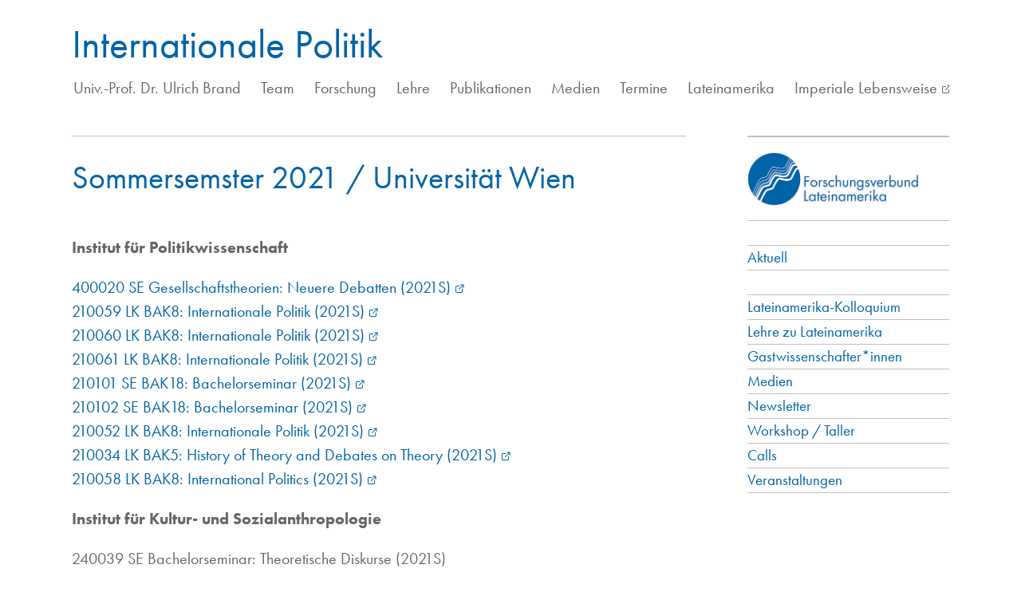

--- FILE ---
content_type: text/html; charset=UTF-8
request_url: https://intpol.univie.ac.at/lateinamerika/sommersemster-2021/
body_size: 28757
content:
<!DOCTYPE html>
  <html lang="de-DE">
    <head>
      <meta charset="UTF-8" />
      <title>Internationale Politik |  &raquo; Sommersemster 2021 / Universität Wien</title>
      <link rel="profile" href="http://gmpg.org/xfn/11" />
      <link rel="stylesheet" href="https://use.typekit.net/cwl0zpp.css">
      <link rel="stylesheet" type="text/css" href="https://intpol.univie.ac.at/website2021/wp-content/themes/ulrich-brand/style.css">
      <link rel="stylesheet" href="https://intpol.univie.ac.at/website2021/wp-content/themes/ulrich-brand/style-desktop.css">
      <link rel="stylesheet" href="https://intpol.univie.ac.at/website2021/wp-content/themes/ulrich-brand/style-tablet.css">
      <script type="text/javascript" src="https://code.jquery.com/jquery-2.2.4.min.js"></script> 
      <meta name="viewport" content="width=device-width, initial-scale=1">
    </head>
    <meta name='robots' content='max-image-preview:large' />
<link rel='dns-prefetch' href='//s.w.org' />
<link rel='stylesheet' id='wp-block-library-css'  href='https://intpol.univie.ac.at/website2021/wp-includes/css/dist/block-library/style.min.css?ver=6.0.11' type='text/css' media='all' />
<link rel='stylesheet' id='bb-tcs-editor-style-shared-css'  href='https://intpol.univie.ac.at/website2021/wp-content/ulrichbrandeditor-style-shared.css' type='text/css' media='all' />
<style id='global-styles-inline-css' type='text/css'>
body{--wp--preset--color--black: #000000;--wp--preset--color--cyan-bluish-gray: #abb8c3;--wp--preset--color--white: #ffffff;--wp--preset--color--pale-pink: #f78da7;--wp--preset--color--vivid-red: #cf2e2e;--wp--preset--color--luminous-vivid-orange: #ff6900;--wp--preset--color--luminous-vivid-amber: #fcb900;--wp--preset--color--light-green-cyan: #7bdcb5;--wp--preset--color--vivid-green-cyan: #00d084;--wp--preset--color--pale-cyan-blue: #8ed1fc;--wp--preset--color--vivid-cyan-blue: #0693e3;--wp--preset--color--vivid-purple: #9b51e0;--wp--preset--gradient--vivid-cyan-blue-to-vivid-purple: linear-gradient(135deg,rgba(6,147,227,1) 0%,rgb(155,81,224) 100%);--wp--preset--gradient--light-green-cyan-to-vivid-green-cyan: linear-gradient(135deg,rgb(122,220,180) 0%,rgb(0,208,130) 100%);--wp--preset--gradient--luminous-vivid-amber-to-luminous-vivid-orange: linear-gradient(135deg,rgba(252,185,0,1) 0%,rgba(255,105,0,1) 100%);--wp--preset--gradient--luminous-vivid-orange-to-vivid-red: linear-gradient(135deg,rgba(255,105,0,1) 0%,rgb(207,46,46) 100%);--wp--preset--gradient--very-light-gray-to-cyan-bluish-gray: linear-gradient(135deg,rgb(238,238,238) 0%,rgb(169,184,195) 100%);--wp--preset--gradient--cool-to-warm-spectrum: linear-gradient(135deg,rgb(74,234,220) 0%,rgb(151,120,209) 20%,rgb(207,42,186) 40%,rgb(238,44,130) 60%,rgb(251,105,98) 80%,rgb(254,248,76) 100%);--wp--preset--gradient--blush-light-purple: linear-gradient(135deg,rgb(255,206,236) 0%,rgb(152,150,240) 100%);--wp--preset--gradient--blush-bordeaux: linear-gradient(135deg,rgb(254,205,165) 0%,rgb(254,45,45) 50%,rgb(107,0,62) 100%);--wp--preset--gradient--luminous-dusk: linear-gradient(135deg,rgb(255,203,112) 0%,rgb(199,81,192) 50%,rgb(65,88,208) 100%);--wp--preset--gradient--pale-ocean: linear-gradient(135deg,rgb(255,245,203) 0%,rgb(182,227,212) 50%,rgb(51,167,181) 100%);--wp--preset--gradient--electric-grass: linear-gradient(135deg,rgb(202,248,128) 0%,rgb(113,206,126) 100%);--wp--preset--gradient--midnight: linear-gradient(135deg,rgb(2,3,129) 0%,rgb(40,116,252) 100%);--wp--preset--duotone--dark-grayscale: url('#wp-duotone-dark-grayscale');--wp--preset--duotone--grayscale: url('#wp-duotone-grayscale');--wp--preset--duotone--purple-yellow: url('#wp-duotone-purple-yellow');--wp--preset--duotone--blue-red: url('#wp-duotone-blue-red');--wp--preset--duotone--midnight: url('#wp-duotone-midnight');--wp--preset--duotone--magenta-yellow: url('#wp-duotone-magenta-yellow');--wp--preset--duotone--purple-green: url('#wp-duotone-purple-green');--wp--preset--duotone--blue-orange: url('#wp-duotone-blue-orange');--wp--preset--font-size--small: 13px;--wp--preset--font-size--medium: 20px;--wp--preset--font-size--large: 36px;--wp--preset--font-size--x-large: 42px;}.has-black-color{color: var(--wp--preset--color--black) !important;}.has-cyan-bluish-gray-color{color: var(--wp--preset--color--cyan-bluish-gray) !important;}.has-white-color{color: var(--wp--preset--color--white) !important;}.has-pale-pink-color{color: var(--wp--preset--color--pale-pink) !important;}.has-vivid-red-color{color: var(--wp--preset--color--vivid-red) !important;}.has-luminous-vivid-orange-color{color: var(--wp--preset--color--luminous-vivid-orange) !important;}.has-luminous-vivid-amber-color{color: var(--wp--preset--color--luminous-vivid-amber) !important;}.has-light-green-cyan-color{color: var(--wp--preset--color--light-green-cyan) !important;}.has-vivid-green-cyan-color{color: var(--wp--preset--color--vivid-green-cyan) !important;}.has-pale-cyan-blue-color{color: var(--wp--preset--color--pale-cyan-blue) !important;}.has-vivid-cyan-blue-color{color: var(--wp--preset--color--vivid-cyan-blue) !important;}.has-vivid-purple-color{color: var(--wp--preset--color--vivid-purple) !important;}.has-black-background-color{background-color: var(--wp--preset--color--black) !important;}.has-cyan-bluish-gray-background-color{background-color: var(--wp--preset--color--cyan-bluish-gray) !important;}.has-white-background-color{background-color: var(--wp--preset--color--white) !important;}.has-pale-pink-background-color{background-color: var(--wp--preset--color--pale-pink) !important;}.has-vivid-red-background-color{background-color: var(--wp--preset--color--vivid-red) !important;}.has-luminous-vivid-orange-background-color{background-color: var(--wp--preset--color--luminous-vivid-orange) !important;}.has-luminous-vivid-amber-background-color{background-color: var(--wp--preset--color--luminous-vivid-amber) !important;}.has-light-green-cyan-background-color{background-color: var(--wp--preset--color--light-green-cyan) !important;}.has-vivid-green-cyan-background-color{background-color: var(--wp--preset--color--vivid-green-cyan) !important;}.has-pale-cyan-blue-background-color{background-color: var(--wp--preset--color--pale-cyan-blue) !important;}.has-vivid-cyan-blue-background-color{background-color: var(--wp--preset--color--vivid-cyan-blue) !important;}.has-vivid-purple-background-color{background-color: var(--wp--preset--color--vivid-purple) !important;}.has-black-border-color{border-color: var(--wp--preset--color--black) !important;}.has-cyan-bluish-gray-border-color{border-color: var(--wp--preset--color--cyan-bluish-gray) !important;}.has-white-border-color{border-color: var(--wp--preset--color--white) !important;}.has-pale-pink-border-color{border-color: var(--wp--preset--color--pale-pink) !important;}.has-vivid-red-border-color{border-color: var(--wp--preset--color--vivid-red) !important;}.has-luminous-vivid-orange-border-color{border-color: var(--wp--preset--color--luminous-vivid-orange) !important;}.has-luminous-vivid-amber-border-color{border-color: var(--wp--preset--color--luminous-vivid-amber) !important;}.has-light-green-cyan-border-color{border-color: var(--wp--preset--color--light-green-cyan) !important;}.has-vivid-green-cyan-border-color{border-color: var(--wp--preset--color--vivid-green-cyan) !important;}.has-pale-cyan-blue-border-color{border-color: var(--wp--preset--color--pale-cyan-blue) !important;}.has-vivid-cyan-blue-border-color{border-color: var(--wp--preset--color--vivid-cyan-blue) !important;}.has-vivid-purple-border-color{border-color: var(--wp--preset--color--vivid-purple) !important;}.has-vivid-cyan-blue-to-vivid-purple-gradient-background{background: var(--wp--preset--gradient--vivid-cyan-blue-to-vivid-purple) !important;}.has-light-green-cyan-to-vivid-green-cyan-gradient-background{background: var(--wp--preset--gradient--light-green-cyan-to-vivid-green-cyan) !important;}.has-luminous-vivid-amber-to-luminous-vivid-orange-gradient-background{background: var(--wp--preset--gradient--luminous-vivid-amber-to-luminous-vivid-orange) !important;}.has-luminous-vivid-orange-to-vivid-red-gradient-background{background: var(--wp--preset--gradient--luminous-vivid-orange-to-vivid-red) !important;}.has-very-light-gray-to-cyan-bluish-gray-gradient-background{background: var(--wp--preset--gradient--very-light-gray-to-cyan-bluish-gray) !important;}.has-cool-to-warm-spectrum-gradient-background{background: var(--wp--preset--gradient--cool-to-warm-spectrum) !important;}.has-blush-light-purple-gradient-background{background: var(--wp--preset--gradient--blush-light-purple) !important;}.has-blush-bordeaux-gradient-background{background: var(--wp--preset--gradient--blush-bordeaux) !important;}.has-luminous-dusk-gradient-background{background: var(--wp--preset--gradient--luminous-dusk) !important;}.has-pale-ocean-gradient-background{background: var(--wp--preset--gradient--pale-ocean) !important;}.has-electric-grass-gradient-background{background: var(--wp--preset--gradient--electric-grass) !important;}.has-midnight-gradient-background{background: var(--wp--preset--gradient--midnight) !important;}.has-small-font-size{font-size: var(--wp--preset--font-size--small) !important;}.has-medium-font-size{font-size: var(--wp--preset--font-size--medium) !important;}.has-large-font-size{font-size: var(--wp--preset--font-size--large) !important;}.has-x-large-font-size{font-size: var(--wp--preset--font-size--x-large) !important;}
</style>
<link rel='stylesheet' id='trp-language-switcher-style-css'  href='https://intpol.univie.ac.at/website2021/wp-content/plugins/translatepress-multilingual/assets/css/trp-language-switcher.css?ver=2.3.0' type='text/css' media='all' />
<link rel='stylesheet' id='style-css'  href='https://intpol.univie.ac.at/website2021/wp-content/themes/ulrich-brand/style.css?ver=1.0.0' type='text/css' media='all' />
<link rel="https://api.w.org/" href="https://intpol.univie.ac.at/wp-json/" /><link rel="EditURI" type="application/rsd+xml" title="RSD" href="https://intpol.univie.ac.at/website2021/xmlrpc.php?rsd" />
<link rel="wlwmanifest" type="application/wlwmanifest+xml" href="https://intpol.univie.ac.at/website2021/wp-includes/wlwmanifest.xml" /> 
<meta name="generator" content="WordPress 6.0.11" />
<link rel="canonical" href="https://intpol.univie.ac.at/lateinamerika/sommersemster-2021/" />
<link rel='shortlink' href='https://intpol.univie.ac.at/?p=1453' />
<link rel="alternate" type="application/json+oembed" href="https://intpol.univie.ac.at/wp-json/oembed/1.0/embed?url=https%3A%2F%2Fintpol.univie.ac.at%2Flateinamerika%2Fsommersemster-2021%2F" />
<link rel="alternate" type="text/xml+oembed" href="https://intpol.univie.ac.at/wp-json/oembed/1.0/embed?url=https%3A%2F%2Fintpol.univie.ac.at%2Flateinamerika%2Fsommersemster-2021%2F&#038;format=xml" />
<link rel="alternate" hreflang="de-DE" href="https://intpol.univie.ac.at/lateinamerika/sommersemster-2021/"/>
<link rel="alternate" hreflang="en-US" href="https://intpol.univie.ac.at/en/lateinamerika/sommersemster-2021/"/>
<link rel="alternate" hreflang="de" href="https://intpol.univie.ac.at/lateinamerika/sommersemster-2021/"/>
<link rel="alternate" hreflang="en" href="https://intpol.univie.ac.at/en/lateinamerika/sommersemster-2021/"/>

    
  <style>
    .primary-menu { 
      max-width: auto;
      width: auto;
      min-height: 50px;
      white-space: nowrap;
      list-style-type: none; 
      list-style-image: none;
      padding-left: 2px;
    }
    .prevnextbuttons {
      display: block;
      background: black;
      color: black;
      border: none;
      outline: none;
      padding: 10px;
      cursor: pointer;
    }
/* Set the width and height of the scrollbar */
::-webkit-scrollbar {
  width: 10px;
  height: 10px;
	display:none;
}

/* Set the background color of the scrollbar */
::-webkit-scrollbar-track {
  background-color: #FFFFFF;
	display:none;
}

/* Set the color and rounded corners of the scrollbar thumb */
::-webkit-scrollbar-thumb {
  background-color: #FFFFFF;
  border-radius: 5px;
	display:none;
}

/* Set the border around the scrollbar */
::-webkit-scrollbar-thumb:hover {
  border: 0px solid #FFFFFF;
}

  </style>


<!-- +++++++++++++++++++++++++++++++++++++++++++++++++++++++++++++++++++++++++++++++++++++++++++++++++++
        H E A D E R 
+++++++++++++++++++++++++++++++++++++++++++++++++++++++++++++++++++++++++++++++++++++++++++++++++++  -->
<header class="nav-down">
  <div id="masthead">   
    <div id="titel">
      <a href="https://intpol.univie.ac.at/">Internationale Politik</a>
    </div>
    <nav>
      <div class="menu-hauptmenue-container"><ul id="menu-hauptmenue" class="primary-menu"><li id="menu-item-2323" class="menu-item menu-item-type-post_type menu-item-object-institut menu-item-2323"><a href="https://intpol.univie.ac.at/team/ulrich-brand/">Univ.-Prof. Dr. Ulrich Brand</a></li>
<li id="menu-item-2324" class="menu-item menu-item-type-post_type_archive menu-item-object-institut menu-item-2324"><a href="https://intpol.univie.ac.at/team/">Team</a></li>
<li id="menu-item-2326" class="menu-item menu-item-type-post_type menu-item-object-forschung menu-item-2326"><a href="https://intpol.univie.ac.at/forschung/forschung/">Forschung</a></li>
<li id="menu-item-2327" class="menu-item menu-item-type-post_type_archive menu-item-object-lehre menu-item-2327"><a href="https://intpol.univie.ac.at/lehre/">Lehre</a></li>
<li id="menu-item-2328" class="menu-item menu-item-type-post_type_archive menu-item-object-publikationen menu-item-2328"><a href="https://intpol.univie.ac.at/publikationen/">Publikationen</a></li>
<li id="menu-item-2347" class="menu-item menu-item-type-post_type_archive menu-item-object-taxo-medien menu-item-2347"><a href="https://intpol.univie.ac.at/taxo-medien/">Medien</a></li>
<li id="menu-item-2329" class="menu-item menu-item-type-post_type_archive menu-item-object-termine menu-item-2329"><a href="https://intpol.univie.ac.at/termine/">Termine</a></li>
<li id="menu-item-2330" class="menu-item menu-item-type-post_type menu-item-object-lateinamerika menu-item-2330"><a href="https://intpol.univie.ac.at/lateinamerika/forschungsverbund-lateinamerika/">Lateinamerika</a></li>
<li id="menu-item-2746" class="menu-item menu-item-type-custom menu-item-object-custom menu-item-2746"><a target="_blank" rel="noopener" href="https://imperiale-lebensweise.de">Imperiale Lebensweise</a></li>
<li id="menu-item-2869" class="menu-item menu-item-type-post_type menu-item-object-page menu-item-2869"><a href="https://intpol.univie.ac.at/hmpa/">HMPA</a></li>
</ul></div> 
    </nav>
  </div>
 
</header>
<!-- +++++++++++++++++++++++++++++++++++++++++++++++++++++++++++++++++++++++++++++++++++++++++++++++++++
        C O N T E N T
+++++++++++++++++++++++++++++++++++++++++++++++++++++++++++++++++++++++++++++++++++++++++++++++++++  -->
  <div id="wrapper">

<script type="text/javascript">
  $(document).ready(function() {
    $('ul').find('li:has(ul)').children('a').removeAttr('href')
  });
</script>

 <div id="sidebar" class="border-top no-margin no-padding">
	<div class="border-bottom">

				
		
		  


					  


									<a href="https://intpol.univie.ac.at/lateinamerika/forschungsverbund-lateinamerika/">
	            <div class="fv-logo">
	              <img src="https://intpol.univie.ac.at/website2021/wp-content/uploads/2021/10/logo-forschungsverbund-lateinamerika.jpg" width="auto" height="auto" alt="Forschungsverbund Lateinamerika">
	          	</div>
            </a>
					 	<ul id="nav-termine" class="border-top">	<br>
					 		<li class="border-bottom"><a class="non-icon" href="https://intpol.univie.ac.at/lateinamerika/">Aktuell</a></li>
					 		<br>
														 			<li class="cat-item cat-item-136"><a href="https://intpol.univie.ac.at/lateinamerika-termine/lateinamerika-kolloquium/" title="In den letzten Jahren war Lateinamerika neben den politischen Entwicklungen auch Ort und Ausgangspunkt einiger der spannendsten wissenschaftlichen Debatten und Theorieentwicklungen kritischer Sozialforschung. Um sich darüber systematisch auszutauschen, wurde das Lateinamerika-Kolloquium geschaffen, das von der Lateinamerikaforschung am Institut für Politikwissenschaft organisiert wird. Dabei sollen aktuelle Diskussionen und die Wiederentdeckung älterer Debatten mit Konjunkturanalysen verbunden werden, eigene Forschungen präsentiert sowie Gastvortragende eingeladen werden.
">Lateinamerika-Kolloquium</a>
</li>
	<li class="cat-item cat-item-140"><a href="https://intpol.univie.ac.at/lateinamerika-termine/lehre-zu-lateinamerika/">Lehre zu Lateinamerika</a>
</li>
	<li class="cat-item cat-item-144"><a href="https://intpol.univie.ac.at/lateinamerika-termine/gastwissenschafterinnen/">Gastwissenschafter*innen</a>
</li>
	<li class="cat-item cat-item-159"><a href="https://intpol.univie.ac.at/lateinamerika-termine/medien/">Medien</a>
</li>
	<li class="cat-item cat-item-166"><a href="https://intpol.univie.ac.at/lateinamerika-termine/newsletter/">Newsletter</a>
</li>
	<li class="cat-item cat-item-102"><a href="https://intpol.univie.ac.at/lateinamerika-termine/workshop/">Workshop / Taller</a>
</li>
	<li class="cat-item cat-item-131"><a href="https://intpol.univie.ac.at/lateinamerika-termine/calls/">Calls</a>
</li>
	<li class="cat-item cat-item-134"><a href="https://intpol.univie.ac.at/lateinamerika-termine/veranstaltungen/" title="Unter Veranstaltungen finden Sie Termine für wirtschaftliche, kulturelle und politische Veranstaltungen, Konferenzen, Webinare und Diskussionen mit Lateinamerika-Bezug. Veranstaltungsorte sind Österreich, Europa, Lateinamerika, die Karibik sowie virtuell.">Veranstaltungen</a>
</li>
							</li>
						</ul>	            
    	  
	</div>
</div>


<script> 
	$('.li li').hide();
	$('.page_item_has_children').click(function() {
	    $(this).find('.children ul li').show();
	    $('.current_page_parent.children li li').show();

	});
</script> 

<div class="main-content border-top">
<!-- –––––––––––––––––––––––––––––––  F O R S C H U N G –––––––––––––––––––––––––––––––––––––––-->

	<!-- –––––––––––––––––––––––––––––––  M E D I E N  –––––––––––––––––––––––––––––––––––––––-->



<!-- –––––––––––––––––––––––––––––––  T E R M I N E  –––––––––––––––––––––––––––––––––––––––-->


<!-- –––––––––––––––––––––––––––––––  I M P E R I A L E   –––––––––––––––––––––––––––––––––––––––-->


<!-- –––––––––––––––––––––––––––––––  L A T E I N A M E R I K A  –––––––––––––––––––––––––––––––––––––––-->

	
	<div class="col-12 left top-bottom-spacer">
		
		<h2 class="no-padding no-margin">Sommersemster 2021 / Universität Wien</h2>
	
			
    </div>

    <div class="col-12 left no-padding no-margin">
    	
					<p><strong>Institut für Politikwissenschaft</strong></p>
<p><a href="https://ufind.univie.ac.at/de/course.html?lv=400020&amp;semester=2021S">400020 SE Gesellschaftstheorien: Neuere Debatten (2021S)</a><br />
<a href="https://ufind.univie.ac.at/de/course.html?lv=210059&amp;semester=2021S">210059 LK BAK8: Internationale Politik (2021S)</a><br />
<a href="https://ufind.univie.ac.at/de/course.html?lv=210060&amp;semester=2021S">210060 LK BAK8: Internationale Politik (2021S)</a><br />
<a href="https://ufind.univie.ac.at/de/course.html?lv=210061&amp;semester=2021S">210061 LK BAK8: Internationale Politik (2021S)</a><br />
<a href="https://ufind.univie.ac.at/de/course.html?lv=210101&amp;semester=2021S">210101 SE BAK18: Bachelorseminar (2021S)</a><br />
<a href="https://ufind.univie.ac.at/de/course.html?lv=210102&amp;semester=2021S">210102 SE BAK18: Bachelorseminar (2021S)</a><br />
<a href="https://ufind.univie.ac.at/de/course.html?lv=210052&amp;semester=2021S">210052 LK BAK8: Internationale Politik (2021S)</a><br />
<a href="https://ufind.univie.ac.at/de/course.html?lv=210034&amp;semester=2021S">210034 LK BAK5: History of Theory and Debates on Theory (2021S)</a><br />
<a href="https://ufind.univie.ac.at/de/course.html?lv=210058&amp;semester=2021S">210058 LK BAK8: International Politics (2021S)</a></p>
<p><strong>Institut für Kultur- und Sozialanthropologie</strong></p>
<p>240039 SE Bachelorseminar: Theoretische Diskurse (2021S)<br />
https://ufind.univie.ac.at/de/course.html?lv=240039&#038;semester=2021S</p>
<p>240044 SE VM3 / VM5 – Globale Bildungsungleichheit. Theoretische und praktische Zugänge (2021S)<br />
https://ufind.univie.ac.at/de/course.html?lv=240044&#038;semester=2021S</p>
<p>240501 PR Ethnographie der Sierra Norte de Puebla (P1) (2021S)<br />
https://ufind.univie.ac.at/de/course.html?lv=240501&#038;semester=2021S</p>
<p>240504 SE Methodologische Vorbereitung des Feldpraktikums (P1) (2021S)<br />
https://ufind.univie.ac.at/de/course.html?lv=240504&#038;semester=2021S</p>
<p>240030 VS Tourismus und indigene Völker (3.3.4) (2021S)<br />
https://ufind.univie.ac.at/de/course.html?lv=240030&#038;semester=2021S</p>
<p>240111 SE VM4 / VM3 – Das Werk von Boaventura de Sousa Santos (2021S)<br />
https://ufind.univie.ac.at/de/course.html?lv=240111&#038;semester=2021S</p>
<p>240531 SE Conflicts and law related to extraction of natural resources in indigenous contexts (P4)(2021S)<br />
https://ufind.univie.ac.at/de/course.html?lv=240531&#038;semester=2021S</p>
<p>240105 VO+UE VM1 / VM2 – Rohstoffe und Entwicklung (2021S)<br />
https://ufind.univie.ac.at/de/course.html?lv=240105&#038;semester=2021S</p>
<p><strong>Romanistik</strong></p>
<p>110097 PS Erweiterungsmodul Medienwissenschaftliches Proseminar – Spanisch (2021S)<br />
https://ufind.univie.ac.at/de/course.html?lv=110097&#038;semester=2021S</p>
<p>110197 AR AR Literaturwissenschaft für das Lehramt Spanisch (2021S)<br />
https://ufind.univie.ac.at/de/course.html?lv=110197&#038;semester=2021S</p>
<p>110169 VO Medienwissenschaftliche Vorlesung – Portugiesisch (2021S): Atrás da câmara: as realizadoras no cinema de língua portuguesa<br />
https://ufind.univie.ac.at/de/course.html?lv=110169&#038;semester=2021S</p>
<p>110054 VO Sprachwissenschaftliche Vorlesung (BA/MA) – Spanisch (2021S): Die Akzente des Spanischen in der Welt<br />
https://ufind.univie.ac.at/de/course.html?lv=110054&#038;semester=2021S</p>
<p>110154 SE Sprachwissenschaftliches Seminar (BA) – Spanisch (2021S): El español de América: aproximación diacrónica y sincrónica<br />
https://ufind.univie.ac.at/de/course.html?lv=110154&#038;semester=2021S</p>
<p>110116 AR AR Landeswissenschaft für das Lehramt Spanisch (2021S)<br />
https://ufind.univie.ac.at/de/course.html?lv=110116&#038;semester=2021S</p>
<p>110024 SE Landeswissenschaftliches Seminar (BA/MA) – Portugiesisch (2021S): Identidades: cui bono?<br />
https://ufind.univie.ac.at/de/course.html?lv=110024&#038;semester=2021S</p>
<p><strong>Rechtswissenschaften</strong></p>
<p>030227 SE Indigenous Legal Studies: Selbstbestimmung und Dekoloniales Recht (2021S)<br />
https://ufind.univie.ac.at/de/course.html?lv=030227&#038;semester=2021S</p>
<p><strong>Geschichte</strong></p>
<p>070169 SE Seminar – Spanien und England in der Frühen Neuzeit (2021S)<br />
https://ufind.univie.ac.at/de/course.html?lv=070169&#038;semester=2021S</p>
<p>070295 SE Seminar – Drugs and Empires (2021S)<br />
https://ufind.univie.ac.at/de/course.html?lv=070295&#038;semester=2021S<br />
Finno-Ugristik, Nederlandistik, Skandinavistik und Vergl.Literaturwissenschaft</p>
<p>135111 SE Bachelorarbeit: Jorge Luis Borges und die Weltliteratur (2021S)<br />
https://ufind.univie.ac.at/de/course.html?lv=135111&#038;semester=2021S</p>
<p><strong>Biologie</strong></p>
<p>300060 EX Naturkundliche Exkursion nach Costa Rica – Regenwald der Österreicher (2021S)<br />
https://ufind.univie.ac.at/de/course.html?lv=300060&#038;semester=2021S</p>
<p>300264 SE Tropenökologisches Seminar (2021S)<br />
https://ufind.univie.ac.at/de/course.html?lv=300264&#038;semester=2021S</p>
<p><strong>Soziologie</strong></p>
<p>230010 UE Grundlagen Theorie („Klassiker*innen lesen“) (2021S)<br />
https://ufind.univie.ac.at/de/course.html?lv=230010&#038;semester=2021S</p>
<p><strong>Katholische Theologie</strong></p>
<p>010107 SE Der Diskurs über die Moderne in der lateinamerikanischen Philosophie (2021S)<br />
https://ufind.univie.ac.at/de/course.html?lv=010107&#038;semester=2021S</p>
<p>010092 VO Klassiker der Religionsphilosophie (2021S)<br />
https://ufind.univie.ac.at/de/course.html?lv=010092&#038;semester=2021S</p>
<p><strong>Musik- und Sprachwissenschaften</strong></p>
<p>160017 VO Die singende Welt: Indigene Musiktraditionen aus Südamerika (2021S)<br />
https://ufind.univie.ac.at/de/course.html?lv=160017&#038;semester=2021S</p>
<p>160018 SE Musik und Schamanismus (2021S)<br />
https://ufind.univie.ac.at/de/course.html?lv=160018&#038;semester=2021S</p>
<p>420010 SE Gender, Klasse und Rasse in populären Kulturen (2021S)<br />
https://ufind.univie.ac.at/de/course.html?lv=420010&#038;semester=2021S</p>
<p><strong>Akademie der bildenden Künste Wien</strong></p>
<p>Dekolonialistische Theorie aus Lateinamerika. Einführung und Kritik<br />
https://campus.akbild.ac.at/akbild_online/wbLv.wbShowLVDetail?pStpSpNr=149181</p>
<p>&nbsp;</p>
 
			
	</div>

	<div class="col-12 left border-top" style="padding-top:20px !important">
			<strong>Kategorie: </strong>Lehre zu Lateinamerika<br>	
	    	
 			<strong>Datum: </strong><span>1. März 2021 – </span>30. Juni 2021</span>				

							<br><strong>Ort: </strong>Universität Wien							
		</div>
	
		
			</div> <!-- end col-12 left -->




<!-- –––––––––––––––––––––––––––––––  E N D  M A I N   C O N T E N T  –––––––––––––––––––––––––––––––––––––––-->




</div> </div> </div> </div> 

<div id="footer">	
    <div id="site-footer">
		<div id="logo" class="non-icon">
            <a  href="https://www.univie.ac.at"><img src="https://intpol.univie.ac.at/website2021/wp-content/uploads/2021/07/Uni_Logo_2016-3.jpg"></a>
        </div>
		<div id="navmenu">
            <div class="menu-footer-menu-container"><ul id="menu-footer-menu" class="footer-menu non-icon"><li id="menu-item-1781" class="menu-item menu-item-type-custom menu-item-object-custom menu-item-1781"><a href="https://politikwissenschaft.univie.ac.at">Institut für Politikwissenschaft</a></li>
<li id="menu-item-617" class="menu-item menu-item-type-post_type menu-item-object-page menu-item-617"><a href="https://intpol.univie.ac.at/impressum/">Impressum</a></li>
<li id="menu-item-616" class="menu-item menu-item-type-post_type menu-item-object-page menu-item-616"><a href="https://intpol.univie.ac.at/datenschutzerklaerung/">Datenschutzerklärung</a></li>
<li id="menu-item-630" class="menu-item menu-item-type-custom menu-item-object-custom menu-item-630"><a href="https://intpol.univie.ac.at/website2021/wp-admin">Login</a></li>
<li id="menu-item-1346" class="trp-language-switcher-container menu-item menu-item-type-post_type menu-item-object-language_switcher menu-item-1346"><a href="https://intpol.univie.ac.at/en/lateinamerika/sommersemster-2021/"><span data-no-translation><span class="trp-ls-language-name">English</span></span></a></li>
<li id="menu-item-1347" class="trp-language-switcher-container menu-item menu-item-type-post_type menu-item-object-language_switcher current-language-menu-item menu-item-1347"><a href="https://intpol.univie.ac.at/lateinamerika/sommersemster-2021/"><span data-no-translation><span class="trp-ls-language-name">German</span></span></a></li>
</ul></div>        </div> 
    </div>
</div>

<template id="tp-language" lang="de_DE"></template>
<!-- Accordion on single.php -->

<script>
	var acc = document.getElementsByClassName("accordion");
	var i;

	for (i = 0; i < acc.length; i++) {
	  acc[i].addEventListener("click", function() {
	    this.classList.toggle("active");
	    var panel = this.nextElementSibling;
	    if (panel.style.maxHeight) {
	      panel.style.maxHeight = null;
	    } else {
	      panel.style.maxHeight = panel.scrollHeight + "px";
	    } 
	  });
	}
</script>

</body>
</html>

--- FILE ---
content_type: text/css
request_url: https://intpol.univie.ac.at/website2021/wp-content/themes/ulrich-brand/style-tablet.css
body_size: 8147
content:
/*
Theme Name: Ulrich Brand
Theme URI: https://intpol.univie.ac.at/website2021/
Author: Mario Blum
Author URI: https://www.marioblum.com
Description: Kundenspezifisches WordPress Theme
Version: 1.0.0
*/
@media screen and (max-width: 1112px) and (min-width:  480px) { 

#wrapper { 
  width:100%;
  max-width: 1112px;
  height: auto;
  padding:0px 40px;
  min-height: calc(100vH - 30px);
  margin: 10px auto 0px auto;
}
#footer { 
  display:inline-block;
  width:calc(100% - 80px);
  margin:20px 40px 0px 40px;
  bottom: 0;
  left: 0;
  right: 0;
  clear:both;
  float:left;
  position:  fixed;
  background: #FFF;
  z-index: 10000;
}
#site-footer{
  width:100%;
  margin:20px auto 0px auto;
  padding: 20px 0px 0px 0px;
  display: block;
  left:0px;
  right:0px;
  clear:both;
}
#logo { 
  padding:0;
  width:100px;
  display: block; 
  float:left;
  margin:5px 0px 20px 0px;
  clear:both; 
}
/* –––––––––––––––––––––––––––––––––––––––––––––––––––––––––––––––––––––––––––––––––––
 *  H E A D E R
––––––––––––––––––––––––––––––––––––––––––––––––––––––––––––––––––––––––––––––––––– */

header {
  width: 100%;
  margin:auto auto;
  position:absolute;
  top:0;
  left:0px;
  right:0px;
  display: inline-block;
  position: fixed;
  z-index: 100000;
  background-color: #FFF;
}
#masthead{
  width: 100%;
  padding:40px 40px 0px 40px;
  background-color: #fff;
  z-index: 100000;
}
.main-content{
  float:left; 
  width:70%;
  margin: 0px;
  padding:0px 40px 0px 0px; 
  margin:20px 0px 120px 0px;
}
/* –––––––––––––––––––––––––––––––––––––––––––––––––––––––––––––––––––––––––––––––––––
 *  S I D E B A R
––––––––––––––––––––––––––––––––––––––––––––––––––––––––––––––––––––––––––––––––––– */

#sidebar{
  width:23%;
  float:right;
  border-bottom:0px solid #0063A6;
  margin-top:20px;
  margin-bottom:0px;
  padding-left:0px; 
  padding-right:0px; 
  position: fixed;
  right: 40px;
  overflow-y: scroll;
  overflow-x: scroll;
}

.tablet-hidden {
  display: none;
}
.col-9{
  width: 100%;
}
h2{
  font-size: 30px;
}
/* Hide scrollbar for Chrome, Safari and Opera */
nav::-webkit-scrollbar {
  display: none;
}

/* Hide scrollbar for IE, Edge and Firefox */
nav {
  -ms-overflow-style: none;  /* IE and Edge */
  scrollbar-width: none;  /* Firefox */
}

/* –––––––––––––––––––––––––––––––––––––––––––––––––––––––––––––––––––––––––––––––––––
 *  H a u p t m e n u
––––––––––––––––––––––––––––––––––––––––––––––––––––––––––––––––––––––––––––––––––– */
nav{
  width:100%; 
  overflow: scroll;
   margin-top: 20px;
  margin-bottom: 0px;
  padding-bottom: 0px;
  height: auto;
}
.primary-menu { 
  list-style-type: none; 
  list-style-image: none;
  width:auto;
  display: block; 
  float:left;
  z-index:10000;
  padding:0px; 
  margin-top:5px;
  font-weight:400;
  text-transform: none;
}
 .primary-menu ul { 
  display: block; 
  width: 100%;
}
 .primary-menu li { 
  display: inline-block; 
  width:auto;
  text-align: center;
  padding-right: 28px;
}
 .primary-menu li:first-child { 
  display: inline-block;  
}
 .primary-menu li:nth-child(2) { 
  display: inline-block; 
}
.primary-menu li:last-child { 
  display: inline-block; 
  text-align: right;
  padding-right:0px;
  margin-right:0px;
  width:auto;
}
 .primary-menu a { 
  text-decoration:none;  
  padding:15px 0px 5px 0px; 
  margin:6px 0px 4px 0px; 
  color: #666;
}
.primary-menu .current-menu-item a,
.primary-menu .current-menu-parent a,
.primary-menu .current-page-ancestor a,
.primary-menu .current-post-ancestor a {     
  /* highlight color */ 
}
.primary-menu li.current-page-ancestor > a,
.primary-menu .current-page-ancestor:hover > a {
  color: #0063A6;
}
.primary-menu li.current-menu-item a,  .primary-menu li.current-menu-ancestor a{
    color: #0063A6; !important; /* highlight color */    
}

/* ++++++++++++++++++++++++++++++++++++++++++++++++++++ 
 *  Sidebar >>> Team >> Forschung >> Lehre
 ++++++++++++++++++++++++++++++++++++++++++++++++++++ */
#nav {
    float: right;
    width: 100%;
    margin:0;
    padding:0;
      overflow-y: scroll;
  overflow-x: scroll;
  }
#nav li  { /* Ebene 1 no link no toggle */
    padding:0;
    margin:0;
    cursor: none;
    display: block;
    padding-top: 20px !important;
    padding-bottom: 20px !important;
  }
#nav li:last-child  { /* Ebene 1 no link no toggle */
  margin-bottom:30px;
  border-bottom:1px solid #c0c0c0;
  }
#nav li  a{ /* Ebene 1 no link no toggle */
  color:#0063A6;
  width:100%;
  display: block;
  border-top:1px solid #c0c0c0;
  }
#nav li a:hover{ /* Ebene 1 no link no toggle */
  color:#0063A6;
  }
#nav li .current_page_item  a{ 
  color:#0063A6;  
  }
#nav li .current_page_item  a::before{ 
  content: "\e905"; 
  font-family: 'icomoon';
  color:#0063A6;  
  }
#nav a::before{ 
  content: "\e905"; 
  font-family: 'icomoon';
  color:#FFF; 
  text-indent: -30px;
  background-color: white;
  display: inline-block;
  }
#nav li ul li ul li a:hover::before{ 
  content: "\e905"; 
  font-family: 'icomoon';
  color:#0063A6; 
  text-indent: -30px;
  display: inline-block;
  }
#nav li.children a::before  { /* Ebene 1 no link no toggle */
  content: "\e905 "; 
  font-family: 'icomoon';
  display: inline-block;
  font-size:5px;
  color:#fff;
  }
/* 2nd Level – no childs */  
#nav li .children a{
  padding:0;
  margin:0;
  display: inline-block;
  background-color: #fff;
  color:#777;
}
/* 3rd Level – Archive */  
#nav .children{
  padding:0;
  margin:0;
  display: block;
}
/* 3rd Level – Archive */  
#nav ul .children{
  padding:0;
  margin:0;
  display: block;
}
#nav-ehemalige li  {
  color:#666;
  border-bottom:10px solid #c0c0c0;
  font-size: ;font-size: 19px;
  padding:3px 15px;
  margin:0px;
}
#nav-ehemalige {   
  padding:0 0 0px 0;
  margin:0 0 30px 0;
  background:;
  text-indent: 0px;
  line-height: 120%;
  cursor: none;
  display: block; /* Ebene 1 no link no toggle */
}
.no-link li {
  color:#666; 
  border-top:1px solid #c0c0c0;
  padding:0px
  margin:0px;
  }
#nav-termine {
  float: right;
  width: 100%;
  margin:0;
  padding:0px;
  font-size: 19px;
  border-bottom:1px solid #c0c0c0;
}
#nav-termine li {
  border-top:1px solid #c0c0c0;
}

#nav-termine ul.children {
  padding:3px 0px 3px 7px;
}

#nav-termine ul.children a{
  color:#666;
}
  #nav-termine ul.children a:hover{
  color:#0063A6;
}

#nav-termine li li.cat-item a{
  margin-top:0px;
}

#nav-termine li.current-cat a {color:#0063A6;}
#nav-termine  .cat-item {margin-top:0px;}
#nav-termine ul.childre .current-menu-item a {color:red;}


/* ++++++++++++++++++++++++++++++++++++++++++++++++++++ 
 *  Footer
 ++++++++++++++++++++++++++++++++++++++++++++++++++++ */

#navmenu .footer-menu { 
  float:right !important;
  width: 80% !important;
 
}

#navmenu .footer-menu li { 
  display: inline; 
  float:left;
  width:auto;
  text-align: right !important;
  padding-left:0px;

}
#navmenu .footer-menu li:nth-child(1) { 
  display: block; 
  text-align:right;


}
#navmenu .footer-menu li:nth-child(4) { 
  display: block; 
  text-align:right;


}
#navmenu .footer-menu li:last-child { 
  display: block; 
  text-align:right;
  padding-right:0px;
  margin:0px ;
}
#navmenu .footer-menu a { 

  color: #333;
}


}






--- FILE ---
content_type: text/css
request_url: https://intpol.univie.ac.at/website2021/wp-content/themes/ulrich-brand/style.css?ver=1.0.0
body_size: 195
content:
/*
Theme Name: Ulrich Brand
Theme URI: https://www.univie.ac.at/intpol/
Author: Mario Blum
Author URI: https://www.marioblum.com
Description: Kundenspezifisches WordPress Theme
Version: 1.0.0
*/
